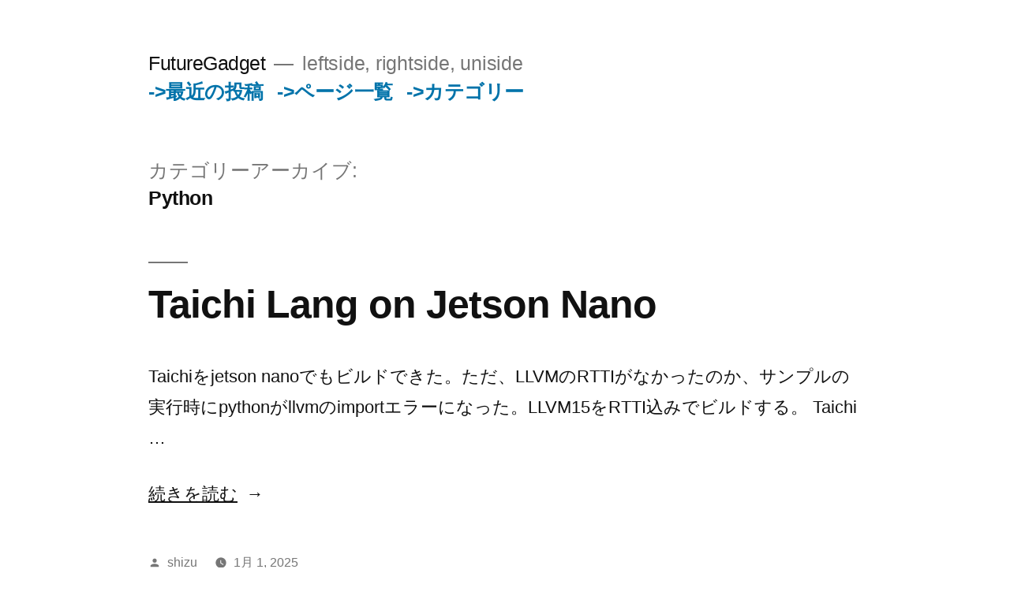

--- FILE ---
content_type: text/html; charset=UTF-8
request_url: https://www.futuregadget.com/?cat=11
body_size: 77963
content:
<!doctype html>
<html lang="ja">
<head>
	<meta charset="UTF-8" />
	<meta name="viewport" content="width=device-width, initial-scale=1.0" />
	<link rel="profile" href="https://gmpg.org/xfn/11" />
	<title>Python &#8211; FutureGadget</title>
<meta name='robots' content='max-image-preview:large' />
<link rel='dns-prefetch' href='//www.googletagmanager.com' />
<link rel="alternate" type="application/rss+xml" title="FutureGadget &raquo; フィード" href="https://www.futuregadget.com/?feed=rss2" />
<link rel="alternate" type="application/rss+xml" title="FutureGadget &raquo; コメントフィード" href="https://www.futuregadget.com/?feed=comments-rss2" />
<link rel="alternate" type="application/rss+xml" title="FutureGadget &raquo; Python カテゴリーのフィード" href="https://www.futuregadget.com/?feed=rss2&#038;cat=11" />
<style id='wp-img-auto-sizes-contain-inline-css'>
img:is([sizes=auto i],[sizes^="auto," i]){contain-intrinsic-size:3000px 1500px}
/*# sourceURL=wp-img-auto-sizes-contain-inline-css */
</style>
<style id='wp-emoji-styles-inline-css'>

	img.wp-smiley, img.emoji {
		display: inline !important;
		border: none !important;
		box-shadow: none !important;
		height: 1em !important;
		width: 1em !important;
		margin: 0 0.07em !important;
		vertical-align: -0.1em !important;
		background: none !important;
		padding: 0 !important;
	}
/*# sourceURL=wp-emoji-styles-inline-css */
</style>
<style id='wp-block-library-inline-css'>
:root{--wp-block-synced-color:#7a00df;--wp-block-synced-color--rgb:122,0,223;--wp-bound-block-color:var(--wp-block-synced-color);--wp-editor-canvas-background:#ddd;--wp-admin-theme-color:#007cba;--wp-admin-theme-color--rgb:0,124,186;--wp-admin-theme-color-darker-10:#006ba1;--wp-admin-theme-color-darker-10--rgb:0,107,160.5;--wp-admin-theme-color-darker-20:#005a87;--wp-admin-theme-color-darker-20--rgb:0,90,135;--wp-admin-border-width-focus:2px}@media (min-resolution:192dpi){:root{--wp-admin-border-width-focus:1.5px}}.wp-element-button{cursor:pointer}:root .has-very-light-gray-background-color{background-color:#eee}:root .has-very-dark-gray-background-color{background-color:#313131}:root .has-very-light-gray-color{color:#eee}:root .has-very-dark-gray-color{color:#313131}:root .has-vivid-green-cyan-to-vivid-cyan-blue-gradient-background{background:linear-gradient(135deg,#00d084,#0693e3)}:root .has-purple-crush-gradient-background{background:linear-gradient(135deg,#34e2e4,#4721fb 50%,#ab1dfe)}:root .has-hazy-dawn-gradient-background{background:linear-gradient(135deg,#faaca8,#dad0ec)}:root .has-subdued-olive-gradient-background{background:linear-gradient(135deg,#fafae1,#67a671)}:root .has-atomic-cream-gradient-background{background:linear-gradient(135deg,#fdd79a,#004a59)}:root .has-nightshade-gradient-background{background:linear-gradient(135deg,#330968,#31cdcf)}:root .has-midnight-gradient-background{background:linear-gradient(135deg,#020381,#2874fc)}:root{--wp--preset--font-size--normal:16px;--wp--preset--font-size--huge:42px}.has-regular-font-size{font-size:1em}.has-larger-font-size{font-size:2.625em}.has-normal-font-size{font-size:var(--wp--preset--font-size--normal)}.has-huge-font-size{font-size:var(--wp--preset--font-size--huge)}.has-text-align-center{text-align:center}.has-text-align-left{text-align:left}.has-text-align-right{text-align:right}.has-fit-text{white-space:nowrap!important}#end-resizable-editor-section{display:none}.aligncenter{clear:both}.items-justified-left{justify-content:flex-start}.items-justified-center{justify-content:center}.items-justified-right{justify-content:flex-end}.items-justified-space-between{justify-content:space-between}.screen-reader-text{border:0;clip-path:inset(50%);height:1px;margin:-1px;overflow:hidden;padding:0;position:absolute;width:1px;word-wrap:normal!important}.screen-reader-text:focus{background-color:#ddd;clip-path:none;color:#444;display:block;font-size:1em;height:auto;left:5px;line-height:normal;padding:15px 23px 14px;text-decoration:none;top:5px;width:auto;z-index:100000}html :where(.has-border-color){border-style:solid}html :where([style*=border-top-color]){border-top-style:solid}html :where([style*=border-right-color]){border-right-style:solid}html :where([style*=border-bottom-color]){border-bottom-style:solid}html :where([style*=border-left-color]){border-left-style:solid}html :where([style*=border-width]){border-style:solid}html :where([style*=border-top-width]){border-top-style:solid}html :where([style*=border-right-width]){border-right-style:solid}html :where([style*=border-bottom-width]){border-bottom-style:solid}html :where([style*=border-left-width]){border-left-style:solid}html :where(img[class*=wp-image-]){height:auto;max-width:100%}:where(figure){margin:0 0 1em}html :where(.is-position-sticky){--wp-admin--admin-bar--position-offset:var(--wp-admin--admin-bar--height,0px)}@media screen and (max-width:600px){html :where(.is-position-sticky){--wp-admin--admin-bar--position-offset:0px}}

/*# sourceURL=wp-block-library-inline-css */
</style><style id='wp-block-list-inline-css'>
ol,ul{box-sizing:border-box}:root :where(.wp-block-list.has-background){padding:1.25em 2.375em}
/*# sourceURL=https://www.futuregadget.com/wp-includes/blocks/list/style.min.css */
</style>
<style id='wp-block-paragraph-inline-css'>
.is-small-text{font-size:.875em}.is-regular-text{font-size:1em}.is-large-text{font-size:2.25em}.is-larger-text{font-size:3em}.has-drop-cap:not(:focus):first-letter{float:left;font-size:8.4em;font-style:normal;font-weight:100;line-height:.68;margin:.05em .1em 0 0;text-transform:uppercase}body.rtl .has-drop-cap:not(:focus):first-letter{float:none;margin-left:.1em}p.has-drop-cap.has-background{overflow:hidden}:root :where(p.has-background){padding:1.25em 2.375em}:where(p.has-text-color:not(.has-link-color)) a{color:inherit}p.has-text-align-left[style*="writing-mode:vertical-lr"],p.has-text-align-right[style*="writing-mode:vertical-rl"]{rotate:180deg}
/*# sourceURL=https://www.futuregadget.com/wp-includes/blocks/paragraph/style.min.css */
</style>
<style id='global-styles-inline-css'>
:root{--wp--preset--aspect-ratio--square: 1;--wp--preset--aspect-ratio--4-3: 4/3;--wp--preset--aspect-ratio--3-4: 3/4;--wp--preset--aspect-ratio--3-2: 3/2;--wp--preset--aspect-ratio--2-3: 2/3;--wp--preset--aspect-ratio--16-9: 16/9;--wp--preset--aspect-ratio--9-16: 9/16;--wp--preset--color--black: #000000;--wp--preset--color--cyan-bluish-gray: #abb8c3;--wp--preset--color--white: #FFF;--wp--preset--color--pale-pink: #f78da7;--wp--preset--color--vivid-red: #cf2e2e;--wp--preset--color--luminous-vivid-orange: #ff6900;--wp--preset--color--luminous-vivid-amber: #fcb900;--wp--preset--color--light-green-cyan: #7bdcb5;--wp--preset--color--vivid-green-cyan: #00d084;--wp--preset--color--pale-cyan-blue: #8ed1fc;--wp--preset--color--vivid-cyan-blue: #0693e3;--wp--preset--color--vivid-purple: #9b51e0;--wp--preset--color--primary: #0073a8;--wp--preset--color--secondary: #005075;--wp--preset--color--dark-gray: #111;--wp--preset--color--light-gray: #767676;--wp--preset--gradient--vivid-cyan-blue-to-vivid-purple: linear-gradient(135deg,rgb(6,147,227) 0%,rgb(155,81,224) 100%);--wp--preset--gradient--light-green-cyan-to-vivid-green-cyan: linear-gradient(135deg,rgb(122,220,180) 0%,rgb(0,208,130) 100%);--wp--preset--gradient--luminous-vivid-amber-to-luminous-vivid-orange: linear-gradient(135deg,rgb(252,185,0) 0%,rgb(255,105,0) 100%);--wp--preset--gradient--luminous-vivid-orange-to-vivid-red: linear-gradient(135deg,rgb(255,105,0) 0%,rgb(207,46,46) 100%);--wp--preset--gradient--very-light-gray-to-cyan-bluish-gray: linear-gradient(135deg,rgb(238,238,238) 0%,rgb(169,184,195) 100%);--wp--preset--gradient--cool-to-warm-spectrum: linear-gradient(135deg,rgb(74,234,220) 0%,rgb(151,120,209) 20%,rgb(207,42,186) 40%,rgb(238,44,130) 60%,rgb(251,105,98) 80%,rgb(254,248,76) 100%);--wp--preset--gradient--blush-light-purple: linear-gradient(135deg,rgb(255,206,236) 0%,rgb(152,150,240) 100%);--wp--preset--gradient--blush-bordeaux: linear-gradient(135deg,rgb(254,205,165) 0%,rgb(254,45,45) 50%,rgb(107,0,62) 100%);--wp--preset--gradient--luminous-dusk: linear-gradient(135deg,rgb(255,203,112) 0%,rgb(199,81,192) 50%,rgb(65,88,208) 100%);--wp--preset--gradient--pale-ocean: linear-gradient(135deg,rgb(255,245,203) 0%,rgb(182,227,212) 50%,rgb(51,167,181) 100%);--wp--preset--gradient--electric-grass: linear-gradient(135deg,rgb(202,248,128) 0%,rgb(113,206,126) 100%);--wp--preset--gradient--midnight: linear-gradient(135deg,rgb(2,3,129) 0%,rgb(40,116,252) 100%);--wp--preset--font-size--small: 19.5px;--wp--preset--font-size--medium: 20px;--wp--preset--font-size--large: 36.5px;--wp--preset--font-size--x-large: 42px;--wp--preset--font-size--normal: 22px;--wp--preset--font-size--huge: 49.5px;--wp--preset--spacing--20: 0.44rem;--wp--preset--spacing--30: 0.67rem;--wp--preset--spacing--40: 1rem;--wp--preset--spacing--50: 1.5rem;--wp--preset--spacing--60: 2.25rem;--wp--preset--spacing--70: 3.38rem;--wp--preset--spacing--80: 5.06rem;--wp--preset--shadow--natural: 6px 6px 9px rgba(0, 0, 0, 0.2);--wp--preset--shadow--deep: 12px 12px 50px rgba(0, 0, 0, 0.4);--wp--preset--shadow--sharp: 6px 6px 0px rgba(0, 0, 0, 0.2);--wp--preset--shadow--outlined: 6px 6px 0px -3px rgb(255, 255, 255), 6px 6px rgb(0, 0, 0);--wp--preset--shadow--crisp: 6px 6px 0px rgb(0, 0, 0);}:where(.is-layout-flex){gap: 0.5em;}:where(.is-layout-grid){gap: 0.5em;}body .is-layout-flex{display: flex;}.is-layout-flex{flex-wrap: wrap;align-items: center;}.is-layout-flex > :is(*, div){margin: 0;}body .is-layout-grid{display: grid;}.is-layout-grid > :is(*, div){margin: 0;}:where(.wp-block-columns.is-layout-flex){gap: 2em;}:where(.wp-block-columns.is-layout-grid){gap: 2em;}:where(.wp-block-post-template.is-layout-flex){gap: 1.25em;}:where(.wp-block-post-template.is-layout-grid){gap: 1.25em;}.has-black-color{color: var(--wp--preset--color--black) !important;}.has-cyan-bluish-gray-color{color: var(--wp--preset--color--cyan-bluish-gray) !important;}.has-white-color{color: var(--wp--preset--color--white) !important;}.has-pale-pink-color{color: var(--wp--preset--color--pale-pink) !important;}.has-vivid-red-color{color: var(--wp--preset--color--vivid-red) !important;}.has-luminous-vivid-orange-color{color: var(--wp--preset--color--luminous-vivid-orange) !important;}.has-luminous-vivid-amber-color{color: var(--wp--preset--color--luminous-vivid-amber) !important;}.has-light-green-cyan-color{color: var(--wp--preset--color--light-green-cyan) !important;}.has-vivid-green-cyan-color{color: var(--wp--preset--color--vivid-green-cyan) !important;}.has-pale-cyan-blue-color{color: var(--wp--preset--color--pale-cyan-blue) !important;}.has-vivid-cyan-blue-color{color: var(--wp--preset--color--vivid-cyan-blue) !important;}.has-vivid-purple-color{color: var(--wp--preset--color--vivid-purple) !important;}.has-black-background-color{background-color: var(--wp--preset--color--black) !important;}.has-cyan-bluish-gray-background-color{background-color: var(--wp--preset--color--cyan-bluish-gray) !important;}.has-white-background-color{background-color: var(--wp--preset--color--white) !important;}.has-pale-pink-background-color{background-color: var(--wp--preset--color--pale-pink) !important;}.has-vivid-red-background-color{background-color: var(--wp--preset--color--vivid-red) !important;}.has-luminous-vivid-orange-background-color{background-color: var(--wp--preset--color--luminous-vivid-orange) !important;}.has-luminous-vivid-amber-background-color{background-color: var(--wp--preset--color--luminous-vivid-amber) !important;}.has-light-green-cyan-background-color{background-color: var(--wp--preset--color--light-green-cyan) !important;}.has-vivid-green-cyan-background-color{background-color: var(--wp--preset--color--vivid-green-cyan) !important;}.has-pale-cyan-blue-background-color{background-color: var(--wp--preset--color--pale-cyan-blue) !important;}.has-vivid-cyan-blue-background-color{background-color: var(--wp--preset--color--vivid-cyan-blue) !important;}.has-vivid-purple-background-color{background-color: var(--wp--preset--color--vivid-purple) !important;}.has-black-border-color{border-color: var(--wp--preset--color--black) !important;}.has-cyan-bluish-gray-border-color{border-color: var(--wp--preset--color--cyan-bluish-gray) !important;}.has-white-border-color{border-color: var(--wp--preset--color--white) !important;}.has-pale-pink-border-color{border-color: var(--wp--preset--color--pale-pink) !important;}.has-vivid-red-border-color{border-color: var(--wp--preset--color--vivid-red) !important;}.has-luminous-vivid-orange-border-color{border-color: var(--wp--preset--color--luminous-vivid-orange) !important;}.has-luminous-vivid-amber-border-color{border-color: var(--wp--preset--color--luminous-vivid-amber) !important;}.has-light-green-cyan-border-color{border-color: var(--wp--preset--color--light-green-cyan) !important;}.has-vivid-green-cyan-border-color{border-color: var(--wp--preset--color--vivid-green-cyan) !important;}.has-pale-cyan-blue-border-color{border-color: var(--wp--preset--color--pale-cyan-blue) !important;}.has-vivid-cyan-blue-border-color{border-color: var(--wp--preset--color--vivid-cyan-blue) !important;}.has-vivid-purple-border-color{border-color: var(--wp--preset--color--vivid-purple) !important;}.has-vivid-cyan-blue-to-vivid-purple-gradient-background{background: var(--wp--preset--gradient--vivid-cyan-blue-to-vivid-purple) !important;}.has-light-green-cyan-to-vivid-green-cyan-gradient-background{background: var(--wp--preset--gradient--light-green-cyan-to-vivid-green-cyan) !important;}.has-luminous-vivid-amber-to-luminous-vivid-orange-gradient-background{background: var(--wp--preset--gradient--luminous-vivid-amber-to-luminous-vivid-orange) !important;}.has-luminous-vivid-orange-to-vivid-red-gradient-background{background: var(--wp--preset--gradient--luminous-vivid-orange-to-vivid-red) !important;}.has-very-light-gray-to-cyan-bluish-gray-gradient-background{background: var(--wp--preset--gradient--very-light-gray-to-cyan-bluish-gray) !important;}.has-cool-to-warm-spectrum-gradient-background{background: var(--wp--preset--gradient--cool-to-warm-spectrum) !important;}.has-blush-light-purple-gradient-background{background: var(--wp--preset--gradient--blush-light-purple) !important;}.has-blush-bordeaux-gradient-background{background: var(--wp--preset--gradient--blush-bordeaux) !important;}.has-luminous-dusk-gradient-background{background: var(--wp--preset--gradient--luminous-dusk) !important;}.has-pale-ocean-gradient-background{background: var(--wp--preset--gradient--pale-ocean) !important;}.has-electric-grass-gradient-background{background: var(--wp--preset--gradient--electric-grass) !important;}.has-midnight-gradient-background{background: var(--wp--preset--gradient--midnight) !important;}.has-small-font-size{font-size: var(--wp--preset--font-size--small) !important;}.has-medium-font-size{font-size: var(--wp--preset--font-size--medium) !important;}.has-large-font-size{font-size: var(--wp--preset--font-size--large) !important;}.has-x-large-font-size{font-size: var(--wp--preset--font-size--x-large) !important;}
/*# sourceURL=global-styles-inline-css */
</style>

<style id='classic-theme-styles-inline-css'>
/*! This file is auto-generated */
.wp-block-button__link{color:#fff;background-color:#32373c;border-radius:9999px;box-shadow:none;text-decoration:none;padding:calc(.667em + 2px) calc(1.333em + 2px);font-size:1.125em}.wp-block-file__button{background:#32373c;color:#fff;text-decoration:none}
/*# sourceURL=/wp-includes/css/classic-themes.min.css */
</style>
<link rel='stylesheet' id='pgc-simply-gallery-plugin-lightbox-style-css' href='https://www.futuregadget.com/wp-content/plugins/simply-gallery-block/plugins/pgc_sgb_lightbox.min.style.css?ver=3.3.2' media='all' />
<link rel='stylesheet' id='contact-form-7-css' href='https://www.futuregadget.com/wp-content/plugins/contact-form-7/includes/css/styles.css?ver=6.1.4' media='all' />
<link rel='stylesheet' id='twentynineteen-style-css' href='https://www.futuregadget.com/wp-content/themes/twentynineteen/style.css?ver=3.1' media='all' />
<link rel='stylesheet' id='twentynineteen-print-style-css' href='https://www.futuregadget.com/wp-content/themes/twentynineteen/print.css?ver=3.1' media='print' />
<link rel='stylesheet' id='__EPYT__style-css' href='https://www.futuregadget.com/wp-content/plugins/youtube-embed-plus/styles/ytprefs.min.css?ver=14.2.4' media='all' />
<style id='__EPYT__style-inline-css'>

                .epyt-gallery-thumb {
                        width: 33.333%;
                }
                
/*# sourceURL=__EPYT__style-inline-css */
</style>
<script src="https://www.futuregadget.com/wp-content/themes/twentynineteen/js/priority-menu.js?ver=20200129" id="twentynineteen-priority-menu-js" defer data-wp-strategy="defer"></script>

<!-- Site Kit によって追加された Google タグ（gtag.js）スニペット -->
<!-- Google アナリティクス スニペット (Site Kit が追加) -->
<script src="https://www.googletagmanager.com/gtag/js?id=GT-WKTM3WHN" id="google_gtagjs-js" async></script>
<script id="google_gtagjs-js-after">
window.dataLayer = window.dataLayer || [];function gtag(){dataLayer.push(arguments);}
gtag("set","linker",{"domains":["www.futuregadget.com"]});
gtag("js", new Date());
gtag("set", "developer_id.dZTNiMT", true);
gtag("config", "GT-WKTM3WHN");
//# sourceURL=google_gtagjs-js-after
</script>
<script src="https://www.futuregadget.com/wp-content/plugins/wp-jquery-update-test/assets/jquery-4.0.0-rc.1.js?ver=4.0.0-rc.1" id="jquery-core-js"></script>
<script src="https://www.futuregadget.com/wp-content/plugins/wp-jquery-update-test/assets/jquery-migrate-4.0.0-beta.1.js?ver=4.0.0-beta.1" id="jquery-migrate-js"></script>
<script id="__ytprefs__-js-extra">
var _EPYT_ = {"ajaxurl":"https://www.futuregadget.com/wp-admin/admin-ajax.php","security":"1173794970","gallery_scrolloffset":"20","eppathtoscripts":"https://www.futuregadget.com/wp-content/plugins/youtube-embed-plus/scripts/","eppath":"https://www.futuregadget.com/wp-content/plugins/youtube-embed-plus/","epresponsiveselector":"[\"iframe.__youtube_prefs_widget__\"]","epdovol":"1","version":"14.2.4","evselector":"iframe.__youtube_prefs__[src], iframe[src*=\"youtube.com/embed/\"], iframe[src*=\"youtube-nocookie.com/embed/\"]","ajax_compat":"","maxres_facade":"eager","ytapi_load":"light","pause_others":"","stopMobileBuffer":"1","facade_mode":"","not_live_on_channel":""};
//# sourceURL=__ytprefs__-js-extra
</script>
<script src="https://www.futuregadget.com/wp-content/plugins/youtube-embed-plus/scripts/ytprefs.min.js?ver=14.2.4" id="__ytprefs__-js"></script>
<link rel="https://api.w.org/" href="https://www.futuregadget.com/index.php?rest_route=/" /><link rel="alternate" title="JSON" type="application/json" href="https://www.futuregadget.com/index.php?rest_route=/wp/v2/categories/11" /><link rel="EditURI" type="application/rsd+xml" title="RSD" href="https://www.futuregadget.com/xmlrpc.php?rsd" />
<meta name="generator" content="WordPress 6.9" />
<noscript><style>.simply-gallery-amp{ display: block !important; }</style></noscript><noscript><style>.sgb-preloader{ display: none !important; }</style></noscript><meta name="generator" content="Site Kit by Google 1.170.0" />		<style id="wp-custom-css">
			@charset 'utf-8';
/*
 * Miguフォント
      Copyright (C) 2002-2020 M+ FONTS PROJECT, itouhiro
      Copyright(c) Information-technology Promotion Agency, Japan (IPA), 2003-2011.
*/
@font-face {
  font-family: 'Migu 2M';
  src: url('/file/webfonts/migu-2m-regular.woff2') format('woff2'),
    url('/file/webfonts/migu-2m-regular.woff') format('woff'),
    url('/file/webfonts/migu-2m-regular.eot') format('eot');
}

/*
JPA Font - The IPA Font Derived Program
https://jpafonts.osdn.jp

Licensed under the IPA Font License Agreement v1.0
https://ipafont.ipa.go.jp/ipa_font_license_v1.html
*/
@font-face {
  font-family: 'JPAGothic';
  src: url('/file/webfonts/jpag.woff2') format('woff2'),
    url('/file/webfonts/jpag.woff') format('woff'),
    url('/file/webfonts/jpag.eot') format('eot');
}
@font-face {
  font-family: 'JPAPGothic';
  src: url('/file/webfonts/jpagp.woff2') format('woff2'),
    url('/file/webfonts/jpagp.woff') format('woff'),
    url('/file/webfonts/jpagp.eot') format('eot');
}
section#categories-4 {
	width: 100% !important;
}

section#categories-4 li {
	float: left;
	margin-right: 0.5em;
}

/* 2021年7月6日に追加 */
.entry .entry-content > *, .entry .entry-summary > * {
	max-width: none;
}
/*
.entry {
	font-family: 'Migu 2M' !important;
}
.entry .entry-title {
	font-family: 'Migu 2M' !important;
	font-weight: normal;
}
.entry .entry-content .wp-block-code  code {
	font-family: 'Migu 2M' !important;
}
.entry .entry-content .wp-block-table  table {
	font-family: 'Migu 2M' !important;
}
.widget_recent_entries h2 {
	font-family: 'Migu 2M' !important;
}
.widget_recent_entries li {
	font-family: 'Migu 2M' !important;
}
.widget_pages h2 {
	font-family: 'Migu 2M' !important;
}
.widget_pages li {
	font-family: 'Migu 2M' !important;
}
*/
code {
	font-family: 'Migu 2M' !important;
}

article .post-thumbnail {
	display: none;
}		</style>
		</head>

<body class="archive category category-python category-11 wp-embed-responsive wp-theme-twentynineteen hfeed image-filters-enabled">
<div id="page" class="site">
	<a class="skip-link screen-reader-text" href="#content">
		コンテンツへスキップ	</a>

		<header id="masthead" class="site-header">

			<div class="site-branding-container">
				<div class="site-branding">

									<p class="site-title"><a href="https://www.futuregadget.com/" rel="home" >FutureGadget</a></p>
			
				<p class="site-description">
				leftside, rightside, uniside			</p>
				<nav id="site-navigation" class="main-navigation" aria-label="トップメニュー">
			<div class="menu-%e3%83%a1%e3%83%8b%e3%83%a5%e3%83%bc-container"><ul id="menu-%e3%83%a1%e3%83%8b%e3%83%a5%e3%83%bc" class="main-menu"><li id="menu-item-855" class="menu-item menu-item-type-custom menu-item-object-custom menu-item-855"><a href="#recent-posts-4">->最近の投稿</a></li>
<li id="menu-item-859" class="menu-item menu-item-type-custom menu-item-object-custom menu-item-859"><a href="#pages-4">->ページ一覧</a></li>
<li id="menu-item-860" class="menu-item menu-item-type-custom menu-item-object-custom menu-item-860"><a href="#categories-4">->カテゴリー</a></li>
</ul></div>
			<div class="main-menu-more">
				<ul class="main-menu">
					<li class="menu-item menu-item-has-children">
						<button class="submenu-expand main-menu-more-toggle is-empty" tabindex="-1"
							aria-label="続き" aria-haspopup="true" aria-expanded="false"><svg class="svg-icon" width="24" height="24" aria-hidden="true" role="img" focusable="false" xmlns="http://www.w3.org/2000/svg"><g fill="none" fill-rule="evenodd"><path d="M0 0h24v24H0z"/><path fill="currentColor" fill-rule="nonzero" d="M12 2c5.52 0 10 4.48 10 10s-4.48 10-10 10S2 17.52 2 12 6.48 2 12 2zM6 14a2 2 0 1 0 0-4 2 2 0 0 0 0 4zm6 0a2 2 0 1 0 0-4 2 2 0 0 0 0 4zm6 0a2 2 0 1 0 0-4 2 2 0 0 0 0 4z"/></g></svg>
						</button>
						<ul class="sub-menu hidden-links">
							<li class="mobile-parent-nav-menu-item">
								<button class="menu-item-link-return"><svg class="svg-icon" width="24" height="24" aria-hidden="true" role="img" focusable="false" viewBox="0 0 24 24" version="1.1" xmlns="http://www.w3.org/2000/svg" xmlns:xlink="http://www.w3.org/1999/xlink"><path d="M15.41 7.41L14 6l-6 6 6 6 1.41-1.41L10.83 12z"></path><path d="M0 0h24v24H0z" fill="none"></path></svg>戻る
								</button>
							</li>
						</ul>
					</li>
				</ul>
			</div>		</nav><!-- #site-navigation -->
		</div><!-- .site-branding -->
			</div><!-- .site-branding-container -->

					</header><!-- #masthead -->

	<div id="content" class="site-content">

	<div id="primary" class="content-area">
		<main id="main" class="site-main">

		
			<header class="page-header">
				<h1 class="page-title">カテゴリーアーカイブ: <span class="page-description">Python</span></h1>			</header><!-- .page-header -->

			
<article id="post-2147" class="post-2147 post type-post status-publish format-standard hentry category-3dcg category-python category-sph_mls-mpm category-122 category-sph entry">
	<header class="entry-header">
		<h2 class="entry-title"><a href="https://www.futuregadget.com/?p=2147" rel="bookmark">Taichi Lang on Jetson Nano</a></h2>	</header><!-- .entry-header -->

	
	<div class="entry-content">
		<p>Taichiをjetson nanoでもビルドできた。ただ、LLVMのRTTIがなかったのか、サンプルの実行時にpythonがllvmのimportエラーになった。LLVM15をRTTI込みでビルドする。 Taichi  &hellip; </p>
<p class="link-more"><a href="https://www.futuregadget.com/?p=2147" class="more-link"><span class="screen-reader-text">&#8220;Taichi Lang on Jetson Nano&#8221; の</span>続きを読む</a></p>
	</div><!-- .entry-content -->

	<footer class="entry-footer">
		<span class="byline"><svg class="svg-icon" width="16" height="16" aria-hidden="true" role="img" focusable="false" viewBox="0 0 24 24" version="1.1" xmlns="http://www.w3.org/2000/svg" xmlns:xlink="http://www.w3.org/1999/xlink"><path d="M12 12c2.21 0 4-1.79 4-4s-1.79-4-4-4-4 1.79-4 4 1.79 4 4 4zm0 2c-2.67 0-8 1.34-8 4v2h16v-2c0-2.66-5.33-4-8-4z"></path><path d="M0 0h24v24H0z" fill="none"></path></svg><span class="screen-reader-text">投稿者:</span><span class="author vcard"><a class="url fn n" href="https://www.futuregadget.com/?author=2">shizu</a></span></span><span class="posted-on"><svg class="svg-icon" width="16" height="16" aria-hidden="true" role="img" focusable="false" xmlns="http://www.w3.org/2000/svg" viewBox="0 0 24 24"><defs><path id="a" d="M0 0h24v24H0V0z"></path></defs><clipPath id="b"><use xlink:href="#a" overflow="visible"></use></clipPath><path clip-path="url(#b)" d="M12 2C6.5 2 2 6.5 2 12s4.5 10 10 10 10-4.5 10-10S17.5 2 12 2zm4.2 14.2L11 13V7h1.5v5.2l4.5 2.7-.8 1.3z"></path></svg><a href="https://www.futuregadget.com/?p=2147" rel="bookmark"><time class="entry-date published" datetime="2025-01-01T02:27:51+09:00">1月 1, 2025</time><time class="updated" datetime="2026-01-11T12:37:05+09:00">1月 11, 2026</time></a></span><span class="cat-links"><svg class="svg-icon" width="16" height="16" aria-hidden="true" role="img" focusable="false" xmlns="http://www.w3.org/2000/svg" viewBox="0 0 24 24"><path d="M10 4H4c-1.1 0-1.99.9-1.99 2L2 18c0 1.1.9 2 2 2h16c1.1 0 2-.9 2-2V8c0-1.1-.9-2-2-2h-8l-2-2z"></path><path d="M0 0h24v24H0z" fill="none"></path></svg><span class="screen-reader-text">カテゴリー:</span><a href="https://www.futuregadget.com/?cat=5" rel="category">3DCG</a>、<a href="https://www.futuregadget.com/?cat=11" rel="category">Python</a>、<a href="https://www.futuregadget.com/?cat=138" rel="category">SPH・MLS-MPM</a>、<a href="https://www.futuregadget.com/?cat=122" rel="category">シミュレーション</a>、<a href="https://www.futuregadget.com/?cat=123" rel="category">流体</a></span><span class="comments-link"><svg class="svg-icon" width="16" height="16" aria-hidden="true" role="img" focusable="false" viewBox="0 0 24 24" version="1.1" xmlns="http://www.w3.org/2000/svg" xmlns:xlink="http://www.w3.org/1999/xlink"><path d="M21.99 4c0-1.1-.89-2-1.99-2H4c-1.1 0-2 .9-2 2v12c0 1.1.9 2 2 2h14l4 4-.01-18z"></path><path d="M0 0h24v24H0z" fill="none"></path></svg><a href="https://www.futuregadget.com/?p=2147#respond">コメントをどうぞ<span class="screen-reader-text"> (Taichi Lang on Jetson Nano)</span></a></span>	</footer><!-- .entry-footer -->
</article><!-- #post-2147 -->

<article id="post-1693" class="post-1693 post type-post status-publish format-standard hentry category-python entry">
	<header class="entry-header">
		<h2 class="entry-title"><a href="https://www.futuregadget.com/?p=1693" rel="bookmark">pythonの処理がSSL証明書エラーでつながらないときは</a></h2>	</header><!-- .entry-header -->

	
	<div class="entry-content">
		<p>ネットワークがつながってるかを確認すること、以下のコマンドを試してみるといいです。</p>
	</div><!-- .entry-content -->

	<footer class="entry-footer">
		<span class="byline"><svg class="svg-icon" width="16" height="16" aria-hidden="true" role="img" focusable="false" viewBox="0 0 24 24" version="1.1" xmlns="http://www.w3.org/2000/svg" xmlns:xlink="http://www.w3.org/1999/xlink"><path d="M12 12c2.21 0 4-1.79 4-4s-1.79-4-4-4-4 1.79-4 4 1.79 4 4 4zm0 2c-2.67 0-8 1.34-8 4v2h16v-2c0-2.66-5.33-4-8-4z"></path><path d="M0 0h24v24H0z" fill="none"></path></svg><span class="screen-reader-text">投稿者:</span><span class="author vcard"><a class="url fn n" href="https://www.futuregadget.com/?author=2">shizu</a></span></span><span class="posted-on"><svg class="svg-icon" width="16" height="16" aria-hidden="true" role="img" focusable="false" xmlns="http://www.w3.org/2000/svg" viewBox="0 0 24 24"><defs><path id="a" d="M0 0h24v24H0V0z"></path></defs><clipPath id="b"><use xlink:href="#a" overflow="visible"></use></clipPath><path clip-path="url(#b)" d="M12 2C6.5 2 2 6.5 2 12s4.5 10 10 10 10-4.5 10-10S17.5 2 12 2zm4.2 14.2L11 13V7h1.5v5.2l4.5 2.7-.8 1.3z"></path></svg><a href="https://www.futuregadget.com/?p=1693" rel="bookmark"><time class="entry-date published" datetime="2021-12-16T15:07:21+09:00">12月 16, 2021</time><time class="updated" datetime="2021-12-16T15:07:23+09:00">12月 16, 2021</time></a></span><span class="cat-links"><svg class="svg-icon" width="16" height="16" aria-hidden="true" role="img" focusable="false" xmlns="http://www.w3.org/2000/svg" viewBox="0 0 24 24"><path d="M10 4H4c-1.1 0-1.99.9-1.99 2L2 18c0 1.1.9 2 2 2h16c1.1 0 2-.9 2-2V8c0-1.1-.9-2-2-2h-8l-2-2z"></path><path d="M0 0h24v24H0z" fill="none"></path></svg><span class="screen-reader-text">カテゴリー:</span><a href="https://www.futuregadget.com/?cat=11" rel="category">Python</a></span><span class="comments-link"><svg class="svg-icon" width="16" height="16" aria-hidden="true" role="img" focusable="false" viewBox="0 0 24 24" version="1.1" xmlns="http://www.w3.org/2000/svg" xmlns:xlink="http://www.w3.org/1999/xlink"><path d="M21.99 4c0-1.1-.89-2-1.99-2H4c-1.1 0-2 .9-2 2v12c0 1.1.9 2 2 2h14l4 4-.01-18z"></path><path d="M0 0h24v24H0z" fill="none"></path></svg><a href="https://www.futuregadget.com/?p=1693#respond">コメントをどうぞ<span class="screen-reader-text"> (pythonの処理がSSL証明書エラーでつながらないときは)</span></a></span>	</footer><!-- .entry-footer -->
</article><!-- #post-1693 -->

<article id="post-1460" class="post-1460 post type-post status-publish format-standard hentry category-blender category-python category-8 entry">
	<header class="entry-header">
		<h2 class="entry-title"><a href="https://www.futuregadget.com/?p=1460" rel="bookmark">blender script tips</a></h2>	</header><!-- .entry-header -->

	
	<div class="entry-content">
			</div><!-- .entry-content -->

	<footer class="entry-footer">
		<span class="byline"><svg class="svg-icon" width="16" height="16" aria-hidden="true" role="img" focusable="false" viewBox="0 0 24 24" version="1.1" xmlns="http://www.w3.org/2000/svg" xmlns:xlink="http://www.w3.org/1999/xlink"><path d="M12 12c2.21 0 4-1.79 4-4s-1.79-4-4-4-4 1.79-4 4 1.79 4 4 4zm0 2c-2.67 0-8 1.34-8 4v2h16v-2c0-2.66-5.33-4-8-4z"></path><path d="M0 0h24v24H0z" fill="none"></path></svg><span class="screen-reader-text">投稿者:</span><span class="author vcard"><a class="url fn n" href="https://www.futuregadget.com/?author=2">shizu</a></span></span><span class="posted-on"><svg class="svg-icon" width="16" height="16" aria-hidden="true" role="img" focusable="false" xmlns="http://www.w3.org/2000/svg" viewBox="0 0 24 24"><defs><path id="a" d="M0 0h24v24H0V0z"></path></defs><clipPath id="b"><use xlink:href="#a" overflow="visible"></use></clipPath><path clip-path="url(#b)" d="M12 2C6.5 2 2 6.5 2 12s4.5 10 10 10 10-4.5 10-10S17.5 2 12 2zm4.2 14.2L11 13V7h1.5v5.2l4.5 2.7-.8 1.3z"></path></svg><a href="https://www.futuregadget.com/?p=1460" rel="bookmark"><time class="entry-date published" datetime="2021-08-15T16:05:22+09:00">8月 15, 2021</time><time class="updated" datetime="2021-08-15T16:32:19+09:00">8月 15, 2021</time></a></span><span class="cat-links"><svg class="svg-icon" width="16" height="16" aria-hidden="true" role="img" focusable="false" xmlns="http://www.w3.org/2000/svg" viewBox="0 0 24 24"><path d="M10 4H4c-1.1 0-1.99.9-1.99 2L2 18c0 1.1.9 2 2 2h16c1.1 0 2-.9 2-2V8c0-1.1-.9-2-2-2h-8l-2-2z"></path><path d="M0 0h24v24H0z" fill="none"></path></svg><span class="screen-reader-text">カテゴリー:</span><a href="https://www.futuregadget.com/?cat=6" rel="category">Blender</a>、<a href="https://www.futuregadget.com/?cat=11" rel="category">Python</a>、<a href="https://www.futuregadget.com/?cat=8" rel="category">プログラミング</a></span><span class="comments-link"><svg class="svg-icon" width="16" height="16" aria-hidden="true" role="img" focusable="false" viewBox="0 0 24 24" version="1.1" xmlns="http://www.w3.org/2000/svg" xmlns:xlink="http://www.w3.org/1999/xlink"><path d="M21.99 4c0-1.1-.89-2-1.99-2H4c-1.1 0-2 .9-2 2v12c0 1.1.9 2 2 2h14l4 4-.01-18z"></path><path d="M0 0h24v24H0z" fill="none"></path></svg><a href="https://www.futuregadget.com/?p=1460#respond">コメントをどうぞ<span class="screen-reader-text"> (blender script tips)</span></a></span>	</footer><!-- .entry-footer -->
</article><!-- #post-1460 -->

<article id="post-1024" class="post-1024 post type-post status-publish format-standard hentry category-jetson-nano category-python category-unix entry">
	<header class="entry-header">
		<h2 class="entry-title"><a href="https://www.futuregadget.com/?p=1024" rel="bookmark">pythonのUnicodeDecodeError: &#8216;ascii&#8217; codec can&#8217;t decode byte 0xe3 in position NN: ordinal not in range(128)に対処</a></h2>	</header><!-- .entry-header -->

	
	<div class="entry-content">
		<p>以下のファイルを作成。 ~/.local/lib/python2.7/site-packages/usercustomize.py 参考 その後のその後 &#8211; Python スクリプト実行時に UnicodeD &hellip; </p>
<p class="link-more"><a href="https://www.futuregadget.com/?p=1024" class="more-link"><span class="screen-reader-text">&#8220;pythonのUnicodeDecodeError: &#8216;ascii&#8217; codec can&#8217;t decode byte 0xe3 in position NN: ordinal not in range(128)に対処&#8221; の</span>続きを読む</a></p>
	</div><!-- .entry-content -->

	<footer class="entry-footer">
		<span class="byline"><svg class="svg-icon" width="16" height="16" aria-hidden="true" role="img" focusable="false" viewBox="0 0 24 24" version="1.1" xmlns="http://www.w3.org/2000/svg" xmlns:xlink="http://www.w3.org/1999/xlink"><path d="M12 12c2.21 0 4-1.79 4-4s-1.79-4-4-4-4 1.79-4 4 1.79 4 4 4zm0 2c-2.67 0-8 1.34-8 4v2h16v-2c0-2.66-5.33-4-8-4z"></path><path d="M0 0h24v24H0z" fill="none"></path></svg><span class="screen-reader-text">投稿者:</span><span class="author vcard"><a class="url fn n" href="https://www.futuregadget.com/?author=2">shizu</a></span></span><span class="posted-on"><svg class="svg-icon" width="16" height="16" aria-hidden="true" role="img" focusable="false" xmlns="http://www.w3.org/2000/svg" viewBox="0 0 24 24"><defs><path id="a" d="M0 0h24v24H0V0z"></path></defs><clipPath id="b"><use xlink:href="#a" overflow="visible"></use></clipPath><path clip-path="url(#b)" d="M12 2C6.5 2 2 6.5 2 12s4.5 10 10 10 10-4.5 10-10S17.5 2 12 2zm4.2 14.2L11 13V7h1.5v5.2l4.5 2.7-.8 1.3z"></path></svg><a href="https://www.futuregadget.com/?p=1024" rel="bookmark"><time class="entry-date published" datetime="2020-11-19T20:16:10+09:00">11月 19, 2020</time><time class="updated" datetime="2020-11-19T20:38:22+09:00">11月 19, 2020</time></a></span><span class="cat-links"><svg class="svg-icon" width="16" height="16" aria-hidden="true" role="img" focusable="false" xmlns="http://www.w3.org/2000/svg" viewBox="0 0 24 24"><path d="M10 4H4c-1.1 0-1.99.9-1.99 2L2 18c0 1.1.9 2 2 2h16c1.1 0 2-.9 2-2V8c0-1.1-.9-2-2-2h-8l-2-2z"></path><path d="M0 0h24v24H0z" fill="none"></path></svg><span class="screen-reader-text">カテゴリー:</span><a href="https://www.futuregadget.com/?cat=65" rel="category">jetson nano</a>、<a href="https://www.futuregadget.com/?cat=11" rel="category">Python</a>、<a href="https://www.futuregadget.com/?cat=27" rel="category">Unix</a></span><span class="comments-link"><svg class="svg-icon" width="16" height="16" aria-hidden="true" role="img" focusable="false" viewBox="0 0 24 24" version="1.1" xmlns="http://www.w3.org/2000/svg" xmlns:xlink="http://www.w3.org/1999/xlink"><path d="M21.99 4c0-1.1-.89-2-1.99-2H4c-1.1 0-2 .9-2 2v12c0 1.1.9 2 2 2h14l4 4-.01-18z"></path><path d="M0 0h24v24H0z" fill="none"></path></svg><a href="https://www.futuregadget.com/?p=1024#respond">コメントをどうぞ<span class="screen-reader-text"> (pythonのUnicodeDecodeError: &#8216;ascii&#8217; codec can&#8217;t decode byte 0xe3 in position NN: ordinal not in range(128)に対処)</span></a></span>	</footer><!-- .entry-footer -->
</article><!-- #post-1024 -->

<article id="post-59" class="post-59 post type-post status-publish format-standard hentry category-python category-8 entry">
	<header class="entry-header">
		<h2 class="entry-title"><a href="https://www.futuregadget.com/?p=59" rel="bookmark">Twisted</a></h2>	</header><!-- .entry-header -->

	
	<div class="entry-content">
		<p>恥ずかしながら、今更知りました。 Pythonのイベント駆動型のネットワークライブラリ「Twisted」 非同期ネットワークプログラミングが超便利。 asyncoreはドキュメントが少なすぎてよくわからなかったのですが、 &hellip; </p>
<p class="link-more"><a href="https://www.futuregadget.com/?p=59" class="more-link"><span class="screen-reader-text">&#8220;Twisted&#8221; の</span>続きを読む</a></p>
	</div><!-- .entry-content -->

	<footer class="entry-footer">
		<span class="byline"><svg class="svg-icon" width="16" height="16" aria-hidden="true" role="img" focusable="false" viewBox="0 0 24 24" version="1.1" xmlns="http://www.w3.org/2000/svg" xmlns:xlink="http://www.w3.org/1999/xlink"><path d="M12 12c2.21 0 4-1.79 4-4s-1.79-4-4-4-4 1.79-4 4 1.79 4 4 4zm0 2c-2.67 0-8 1.34-8 4v2h16v-2c0-2.66-5.33-4-8-4z"></path><path d="M0 0h24v24H0z" fill="none"></path></svg><span class="screen-reader-text">投稿者:</span><span class="author vcard"><a class="url fn n" href="https://www.futuregadget.com/?author=2">shizu</a></span></span><span class="posted-on"><svg class="svg-icon" width="16" height="16" aria-hidden="true" role="img" focusable="false" xmlns="http://www.w3.org/2000/svg" viewBox="0 0 24 24"><defs><path id="a" d="M0 0h24v24H0V0z"></path></defs><clipPath id="b"><use xlink:href="#a" overflow="visible"></use></clipPath><path clip-path="url(#b)" d="M12 2C6.5 2 2 6.5 2 12s4.5 10 10 10 10-4.5 10-10S17.5 2 12 2zm4.2 14.2L11 13V7h1.5v5.2l4.5 2.7-.8 1.3z"></path></svg><a href="https://www.futuregadget.com/?p=59" rel="bookmark"><time class="entry-date published updated" datetime="2008-01-28T15:32:12+09:00">1月 28, 2008</time></a></span><span class="cat-links"><svg class="svg-icon" width="16" height="16" aria-hidden="true" role="img" focusable="false" xmlns="http://www.w3.org/2000/svg" viewBox="0 0 24 24"><path d="M10 4H4c-1.1 0-1.99.9-1.99 2L2 18c0 1.1.9 2 2 2h16c1.1 0 2-.9 2-2V8c0-1.1-.9-2-2-2h-8l-2-2z"></path><path d="M0 0h24v24H0z" fill="none"></path></svg><span class="screen-reader-text">カテゴリー:</span><a href="https://www.futuregadget.com/?cat=11" rel="category">Python</a>、<a href="https://www.futuregadget.com/?cat=8" rel="category">プログラミング</a></span><span class="comments-link"><svg class="svg-icon" width="16" height="16" aria-hidden="true" role="img" focusable="false" viewBox="0 0 24 24" version="1.1" xmlns="http://www.w3.org/2000/svg" xmlns:xlink="http://www.w3.org/1999/xlink"><path d="M21.99 4c0-1.1-.89-2-1.99-2H4c-1.1 0-2 .9-2 2v12c0 1.1.9 2 2 2h14l4 4-.01-18z"></path><path d="M0 0h24v24H0z" fill="none"></path></svg><a href="https://www.futuregadget.com/?p=59#respond">コメントをどうぞ<span class="screen-reader-text"> (Twisted)</span></a></span>	</footer><!-- .entry-footer -->
</article><!-- #post-59 -->

<article id="post-49" class="post-49 post type-post status-publish format-standard hentry category-blender category-python entry">
	<header class="entry-header">
		<h2 class="entry-title"><a href="https://www.futuregadget.com/?p=49" rel="bookmark">メモ：EclipseでBlenderAPIをコード補完する</a></h2>	</header><!-- .entry-header -->

	
	<div class="entry-content">
		<p>＊必要なもの Blenderソース Eclipse PyDev *手順 １、Blenderソースを適当なディレクトリに展開（ここでは「d:\pub\src」） ２、PyDevの設定で[Interpreter &#038;#8211 &hellip; </p>
<p class="link-more"><a href="https://www.futuregadget.com/?p=49" class="more-link"><span class="screen-reader-text">&#8220;メモ：EclipseでBlenderAPIをコード補完する&#8221; の</span>続きを読む</a></p>
	</div><!-- .entry-content -->

	<footer class="entry-footer">
		<span class="byline"><svg class="svg-icon" width="16" height="16" aria-hidden="true" role="img" focusable="false" viewBox="0 0 24 24" version="1.1" xmlns="http://www.w3.org/2000/svg" xmlns:xlink="http://www.w3.org/1999/xlink"><path d="M12 12c2.21 0 4-1.79 4-4s-1.79-4-4-4-4 1.79-4 4 1.79 4 4 4zm0 2c-2.67 0-8 1.34-8 4v2h16v-2c0-2.66-5.33-4-8-4z"></path><path d="M0 0h24v24H0z" fill="none"></path></svg><span class="screen-reader-text">投稿者:</span><span class="author vcard"><a class="url fn n" href="https://www.futuregadget.com/?author=2">shizu</a></span></span><span class="posted-on"><svg class="svg-icon" width="16" height="16" aria-hidden="true" role="img" focusable="false" xmlns="http://www.w3.org/2000/svg" viewBox="0 0 24 24"><defs><path id="a" d="M0 0h24v24H0V0z"></path></defs><clipPath id="b"><use xlink:href="#a" overflow="visible"></use></clipPath><path clip-path="url(#b)" d="M12 2C6.5 2 2 6.5 2 12s4.5 10 10 10 10-4.5 10-10S17.5 2 12 2zm4.2 14.2L11 13V7h1.5v5.2l4.5 2.7-.8 1.3z"></path></svg><a href="https://www.futuregadget.com/?p=49" rel="bookmark"><time class="entry-date published updated" datetime="2008-01-17T01:27:36+09:00">1月 17, 2008</time></a></span><span class="cat-links"><svg class="svg-icon" width="16" height="16" aria-hidden="true" role="img" focusable="false" xmlns="http://www.w3.org/2000/svg" viewBox="0 0 24 24"><path d="M10 4H4c-1.1 0-1.99.9-1.99 2L2 18c0 1.1.9 2 2 2h16c1.1 0 2-.9 2-2V8c0-1.1-.9-2-2-2h-8l-2-2z"></path><path d="M0 0h24v24H0z" fill="none"></path></svg><span class="screen-reader-text">カテゴリー:</span><a href="https://www.futuregadget.com/?cat=6" rel="category">Blender</a>、<a href="https://www.futuregadget.com/?cat=11" rel="category">Python</a></span><span class="comments-link"><svg class="svg-icon" width="16" height="16" aria-hidden="true" role="img" focusable="false" viewBox="0 0 24 24" version="1.1" xmlns="http://www.w3.org/2000/svg" xmlns:xlink="http://www.w3.org/1999/xlink"><path d="M21.99 4c0-1.1-.89-2-1.99-2H4c-1.1 0-2 .9-2 2v12c0 1.1.9 2 2 2h14l4 4-.01-18z"></path><path d="M0 0h24v24H0z" fill="none"></path></svg><a href="https://www.futuregadget.com/?p=49#respond">コメントをどうぞ<span class="screen-reader-text"> (メモ：EclipseでBlenderAPIをコード補完する)</span></a></span>	</footer><!-- .entry-footer -->
</article><!-- #post-49 -->

<article id="post-48" class="post-48 post type-post status-publish format-standard hentry category-python category-8 entry">
	<header class="entry-header">
		<h2 class="entry-title"><a href="https://www.futuregadget.com/?p=48" rel="bookmark">メモ：Python &#8211; asyncore</a></h2>	</header><!-- .entry-header -->

	
	<div class="entry-content">
		<p>python reference &#8211; asyncore Programming in Python with Medusa and the Async Sockets Library</p>
	</div><!-- .entry-content -->

	<footer class="entry-footer">
		<span class="byline"><svg class="svg-icon" width="16" height="16" aria-hidden="true" role="img" focusable="false" viewBox="0 0 24 24" version="1.1" xmlns="http://www.w3.org/2000/svg" xmlns:xlink="http://www.w3.org/1999/xlink"><path d="M12 12c2.21 0 4-1.79 4-4s-1.79-4-4-4-4 1.79-4 4 1.79 4 4 4zm0 2c-2.67 0-8 1.34-8 4v2h16v-2c0-2.66-5.33-4-8-4z"></path><path d="M0 0h24v24H0z" fill="none"></path></svg><span class="screen-reader-text">投稿者:</span><span class="author vcard"><a class="url fn n" href="https://www.futuregadget.com/?author=2">shizu</a></span></span><span class="posted-on"><svg class="svg-icon" width="16" height="16" aria-hidden="true" role="img" focusable="false" xmlns="http://www.w3.org/2000/svg" viewBox="0 0 24 24"><defs><path id="a" d="M0 0h24v24H0V0z"></path></defs><clipPath id="b"><use xlink:href="#a" overflow="visible"></use></clipPath><path clip-path="url(#b)" d="M12 2C6.5 2 2 6.5 2 12s4.5 10 10 10 10-4.5 10-10S17.5 2 12 2zm4.2 14.2L11 13V7h1.5v5.2l4.5 2.7-.8 1.3z"></path></svg><a href="https://www.futuregadget.com/?p=48" rel="bookmark"><time class="entry-date published updated" datetime="2008-01-16T12:34:28+09:00">1月 16, 2008</time></a></span><span class="cat-links"><svg class="svg-icon" width="16" height="16" aria-hidden="true" role="img" focusable="false" xmlns="http://www.w3.org/2000/svg" viewBox="0 0 24 24"><path d="M10 4H4c-1.1 0-1.99.9-1.99 2L2 18c0 1.1.9 2 2 2h16c1.1 0 2-.9 2-2V8c0-1.1-.9-2-2-2h-8l-2-2z"></path><path d="M0 0h24v24H0z" fill="none"></path></svg><span class="screen-reader-text">カテゴリー:</span><a href="https://www.futuregadget.com/?cat=11" rel="category">Python</a>、<a href="https://www.futuregadget.com/?cat=8" rel="category">プログラミング</a></span><span class="comments-link"><svg class="svg-icon" width="16" height="16" aria-hidden="true" role="img" focusable="false" viewBox="0 0 24 24" version="1.1" xmlns="http://www.w3.org/2000/svg" xmlns:xlink="http://www.w3.org/1999/xlink"><path d="M21.99 4c0-1.1-.89-2-1.99-2H4c-1.1 0-2 .9-2 2v12c0 1.1.9 2 2 2h14l4 4-.01-18z"></path><path d="M0 0h24v24H0z" fill="none"></path></svg><a href="https://www.futuregadget.com/?p=48#respond">コメントをどうぞ<span class="screen-reader-text"> (メモ：Python &#8211; asyncore)</span></a></span>	</footer><!-- .entry-footer -->
</article><!-- #post-48 -->

<article id="post-23" class="post-23 post type-post status-publish format-standard hentry category-python category-swt category-8 entry">
	<header class="entry-header">
		<h2 class="entry-title"><a href="https://www.futuregadget.com/?p=23" rel="bookmark">Jython + SWT + GCJ = 失敗（OSX）</a></h2>	</header><!-- .entry-header -->

	
	<div class="entry-content">
		<p>JythonからSWTのオブジェクトを生成した瞬間にIllegal Instructionとかいって落ちます。JavaVMだと問題ないんだけどなあ。Windowsでやってみるか。 せっかくPythonでクロスプラットフォ &hellip; </p>
<p class="link-more"><a href="https://www.futuregadget.com/?p=23" class="more-link"><span class="screen-reader-text">&#8220;Jython + SWT + GCJ = 失敗（OSX）&#8221; の</span>続きを読む</a></p>
	</div><!-- .entry-content -->

	<footer class="entry-footer">
		<span class="byline"><svg class="svg-icon" width="16" height="16" aria-hidden="true" role="img" focusable="false" viewBox="0 0 24 24" version="1.1" xmlns="http://www.w3.org/2000/svg" xmlns:xlink="http://www.w3.org/1999/xlink"><path d="M12 12c2.21 0 4-1.79 4-4s-1.79-4-4-4-4 1.79-4 4 1.79 4 4 4zm0 2c-2.67 0-8 1.34-8 4v2h16v-2c0-2.66-5.33-4-8-4z"></path><path d="M0 0h24v24H0z" fill="none"></path></svg><span class="screen-reader-text">投稿者:</span><span class="author vcard"><a class="url fn n" href="https://www.futuregadget.com/?author=2">shizu</a></span></span><span class="posted-on"><svg class="svg-icon" width="16" height="16" aria-hidden="true" role="img" focusable="false" xmlns="http://www.w3.org/2000/svg" viewBox="0 0 24 24"><defs><path id="a" d="M0 0h24v24H0V0z"></path></defs><clipPath id="b"><use xlink:href="#a" overflow="visible"></use></clipPath><path clip-path="url(#b)" d="M12 2C6.5 2 2 6.5 2 12s4.5 10 10 10 10-4.5 10-10S17.5 2 12 2zm4.2 14.2L11 13V7h1.5v5.2l4.5 2.7-.8 1.3z"></path></svg><a href="https://www.futuregadget.com/?p=23" rel="bookmark"><time class="entry-date published updated" datetime="2007-12-20T01:52:50+09:00">12月 20, 2007</time></a></span><span class="cat-links"><svg class="svg-icon" width="16" height="16" aria-hidden="true" role="img" focusable="false" xmlns="http://www.w3.org/2000/svg" viewBox="0 0 24 24"><path d="M10 4H4c-1.1 0-1.99.9-1.99 2L2 18c0 1.1.9 2 2 2h16c1.1 0 2-.9 2-2V8c0-1.1-.9-2-2-2h-8l-2-2z"></path><path d="M0 0h24v24H0z" fill="none"></path></svg><span class="screen-reader-text">カテゴリー:</span><a href="https://www.futuregadget.com/?cat=11" rel="category">Python</a>、<a href="https://www.futuregadget.com/?cat=25" rel="category">SWT</a>、<a href="https://www.futuregadget.com/?cat=8" rel="category">プログラミング</a></span><span class="comments-link"><svg class="svg-icon" width="16" height="16" aria-hidden="true" role="img" focusable="false" viewBox="0 0 24 24" version="1.1" xmlns="http://www.w3.org/2000/svg" xmlns:xlink="http://www.w3.org/1999/xlink"><path d="M21.99 4c0-1.1-.89-2-1.99-2H4c-1.1 0-2 .9-2 2v12c0 1.1.9 2 2 2h14l4 4-.01-18z"></path><path d="M0 0h24v24H0z" fill="none"></path></svg><a href="https://www.futuregadget.com/?p=23#respond">コメントをどうぞ<span class="screen-reader-text"> (Jython + SWT + GCJ = 失敗（OSX）)</span></a></span>	</footer><!-- .entry-footer -->
</article><!-- #post-23 -->

<article id="post-22" class="post-22 post type-post status-publish format-standard hentry category-blender category-python category-swt category-8 category-24 entry">
	<header class="entry-header">
		<h2 class="entry-title"><a href="https://www.futuregadget.com/?p=22" rel="bookmark">メモ：PythonでSWT</a></h2>	</header><!-- .entry-header -->

	
	<div class="entry-content">
		<p>→PySWT これでBlenderからSWTを叩けそう。 いや、何やるって、、、Blenderでチャット実装するとか？（いらねえ。</p>
	</div><!-- .entry-content -->

	<footer class="entry-footer">
		<span class="byline"><svg class="svg-icon" width="16" height="16" aria-hidden="true" role="img" focusable="false" viewBox="0 0 24 24" version="1.1" xmlns="http://www.w3.org/2000/svg" xmlns:xlink="http://www.w3.org/1999/xlink"><path d="M12 12c2.21 0 4-1.79 4-4s-1.79-4-4-4-4 1.79-4 4 1.79 4 4 4zm0 2c-2.67 0-8 1.34-8 4v2h16v-2c0-2.66-5.33-4-8-4z"></path><path d="M0 0h24v24H0z" fill="none"></path></svg><span class="screen-reader-text">投稿者:</span><span class="author vcard"><a class="url fn n" href="https://www.futuregadget.com/?author=2">shizu</a></span></span><span class="posted-on"><svg class="svg-icon" width="16" height="16" aria-hidden="true" role="img" focusable="false" xmlns="http://www.w3.org/2000/svg" viewBox="0 0 24 24"><defs><path id="a" d="M0 0h24v24H0V0z"></path></defs><clipPath id="b"><use xlink:href="#a" overflow="visible"></use></clipPath><path clip-path="url(#b)" d="M12 2C6.5 2 2 6.5 2 12s4.5 10 10 10 10-4.5 10-10S17.5 2 12 2zm4.2 14.2L11 13V7h1.5v5.2l4.5 2.7-.8 1.3z"></path></svg><a href="https://www.futuregadget.com/?p=22" rel="bookmark"><time class="entry-date published updated" datetime="2007-12-20T01:49:20+09:00">12月 20, 2007</time></a></span><span class="cat-links"><svg class="svg-icon" width="16" height="16" aria-hidden="true" role="img" focusable="false" xmlns="http://www.w3.org/2000/svg" viewBox="0 0 24 24"><path d="M10 4H4c-1.1 0-1.99.9-1.99 2L2 18c0 1.1.9 2 2 2h16c1.1 0 2-.9 2-2V8c0-1.1-.9-2-2-2h-8l-2-2z"></path><path d="M0 0h24v24H0z" fill="none"></path></svg><span class="screen-reader-text">カテゴリー:</span><a href="https://www.futuregadget.com/?cat=6" rel="category">Blender</a>、<a href="https://www.futuregadget.com/?cat=11" rel="category">Python</a>、<a href="https://www.futuregadget.com/?cat=25" rel="category">SWT</a>、<a href="https://www.futuregadget.com/?cat=8" rel="category">プログラミング</a>、<a href="https://www.futuregadget.com/?cat=24" rel="category">メモ</a></span><span class="comments-link"><svg class="svg-icon" width="16" height="16" aria-hidden="true" role="img" focusable="false" viewBox="0 0 24 24" version="1.1" xmlns="http://www.w3.org/2000/svg" xmlns:xlink="http://www.w3.org/1999/xlink"><path d="M21.99 4c0-1.1-.89-2-1.99-2H4c-1.1 0-2 .9-2 2v12c0 1.1.9 2 2 2h14l4 4-.01-18z"></path><path d="M0 0h24v24H0z" fill="none"></path></svg><a href="https://www.futuregadget.com/?p=22#respond">コメントをどうぞ<span class="screen-reader-text"> (メモ：PythonでSWT)</span></a></span>	</footer><!-- .entry-footer -->
</article><!-- #post-22 -->

<article id="post-14" class="post-14 post type-post status-publish format-standard hentry category-python category-8 entry">
	<header class="entry-header">
		<h2 class="entry-title"><a href="https://www.futuregadget.com/?p=14" rel="bookmark">Pythonマイブーム</a></h2>	</header><!-- .entry-header -->

	
	<div class="entry-content">
		<p>やっぱPython/Jython。 JythonならSWT使えてクロスプラットフォームアプリ作れるし、SilverLightが定着すればPythonでRIAできる。 何よりBlender使いには必須。できればBlende &hellip; </p>
<p class="link-more"><a href="https://www.futuregadget.com/?p=14" class="more-link"><span class="screen-reader-text">&#8220;Pythonマイブーム&#8221; の</span>続きを読む</a></p>
	</div><!-- .entry-content -->

	<footer class="entry-footer">
		<span class="byline"><svg class="svg-icon" width="16" height="16" aria-hidden="true" role="img" focusable="false" viewBox="0 0 24 24" version="1.1" xmlns="http://www.w3.org/2000/svg" xmlns:xlink="http://www.w3.org/1999/xlink"><path d="M12 12c2.21 0 4-1.79 4-4s-1.79-4-4-4-4 1.79-4 4 1.79 4 4 4zm0 2c-2.67 0-8 1.34-8 4v2h16v-2c0-2.66-5.33-4-8-4z"></path><path d="M0 0h24v24H0z" fill="none"></path></svg><span class="screen-reader-text">投稿者:</span><span class="author vcard"><a class="url fn n" href="https://www.futuregadget.com/?author=2">shizu</a></span></span><span class="posted-on"><svg class="svg-icon" width="16" height="16" aria-hidden="true" role="img" focusable="false" xmlns="http://www.w3.org/2000/svg" viewBox="0 0 24 24"><defs><path id="a" d="M0 0h24v24H0V0z"></path></defs><clipPath id="b"><use xlink:href="#a" overflow="visible"></use></clipPath><path clip-path="url(#b)" d="M12 2C6.5 2 2 6.5 2 12s4.5 10 10 10 10-4.5 10-10S17.5 2 12 2zm4.2 14.2L11 13V7h1.5v5.2l4.5 2.7-.8 1.3z"></path></svg><a href="https://www.futuregadget.com/?p=14" rel="bookmark"><time class="entry-date published updated" datetime="2007-12-16T17:30:11+09:00">12月 16, 2007</time></a></span><span class="cat-links"><svg class="svg-icon" width="16" height="16" aria-hidden="true" role="img" focusable="false" xmlns="http://www.w3.org/2000/svg" viewBox="0 0 24 24"><path d="M10 4H4c-1.1 0-1.99.9-1.99 2L2 18c0 1.1.9 2 2 2h16c1.1 0 2-.9 2-2V8c0-1.1-.9-2-2-2h-8l-2-2z"></path><path d="M0 0h24v24H0z" fill="none"></path></svg><span class="screen-reader-text">カテゴリー:</span><a href="https://www.futuregadget.com/?cat=11" rel="category">Python</a>、<a href="https://www.futuregadget.com/?cat=8" rel="category">プログラミング</a></span><span class="comments-link"><svg class="svg-icon" width="16" height="16" aria-hidden="true" role="img" focusable="false" viewBox="0 0 24 24" version="1.1" xmlns="http://www.w3.org/2000/svg" xmlns:xlink="http://www.w3.org/1999/xlink"><path d="M21.99 4c0-1.1-.89-2-1.99-2H4c-1.1 0-2 .9-2 2v12c0 1.1.9 2 2 2h14l4 4-.01-18z"></path><path d="M0 0h24v24H0z" fill="none"></path></svg><a href="https://www.futuregadget.com/?p=14#respond">コメントをどうぞ<span class="screen-reader-text"> (Pythonマイブーム)</span></a></span>	</footer><!-- .entry-footer -->
</article><!-- #post-14 -->
		</main><!-- #main -->
	</div><!-- #primary -->


	</div><!-- #content -->

	<footer id="colophon" class="site-footer">
		
	<aside class="widget-area" aria-label="フッター">
							<div class="widget-column footer-widget-1">
					
		<section id="recent-posts-4" class="widget widget_recent_entries">
		<h2 class="widget-title">最近の投稿</h2><nav aria-label="最近の投稿">
		<ul>
											<li>
					<a href="https://www.futuregadget.com/?p=2361">UE5のShallow Water Riverで物体の流れる速さを変える</a>
									</li>
											<li>
					<a href="https://www.futuregadget.com/?p=2357">ps3でHORIのホリパッド for Nintendo Switchが使えました。</a>
									</li>
											<li>
					<a href="https://www.futuregadget.com/?p=2330">個人レベルのサーモカメラを試す</a>
									</li>
											<li>
					<a href="https://www.futuregadget.com/?p=2327">REASNOW Cross Hairコンバーターを使ってswitchをps4 dualshock4コントローラーで遊ぶ</a>
									</li>
											<li>
					<a href="https://www.futuregadget.com/?p=2325">ollamaのメモリ</a>
									</li>
					</ul>

		</nav></section><section id="pages-4" class="widget widget_pages"><h2 class="widget-title">ページ</h2><nav aria-label="ページ">
			<ul>
				<li class="page_item page-item-55"><a href="https://www.futuregadget.com/?page_id=55">BlenderのMQOインポータ、VC++2008でboostビルド</a></li>
<li class="page_item page-item-288"><a href="https://www.futuregadget.com/?page_id=288">blenderアドオンメモ</a></li>
<li class="page_item page-item-400"><a href="https://www.futuregadget.com/?page_id=400">Blender日本語化関連</a></li>
<li class="page_item page-item-54"><a href="https://www.futuregadget.com/?page_id=54">EclipseでBlenderAPIをコード補完する</a></li>
<li class="page_item page-item-1193"><a href="https://www.futuregadget.com/?page_id=1193">emscripten</a></li>
<li class="page_item page-item-71"><a href="https://www.futuregadget.com/?page_id=71">GameBlender研究</a></li>
<li class="page_item page-item-1393"><a href="https://www.futuregadget.com/?page_id=1393">Neovim</a></li>
<li class="page_item page-item-1157"><a href="https://www.futuregadget.com/?page_id=1157">Tesseract-JSで画像の文字認識</a></li>
<li class="page_item page-item-1289"><a href="https://www.futuregadget.com/?page_id=1289">XFSメモ</a></li>
<li class="page_item page-item-1332"><a href="https://www.futuregadget.com/?page_id=1332">[HSP3]OpenHSPメモ</a></li>
<li class="page_item page-item-1344"><a href="https://www.futuregadget.com/?page_id=1344">[HSP3]（更新2021-09-09）MMDで作ったアニメーション付きモデルをBlenderでエクスポートしてHSP3で動かす。</a></li>
<li class="page_item page-item-1405"><a href="https://www.futuregadget.com/?page_id=1405">[HSP3]めも</a></li>
<li class="page_item page-item-1240"><a href="https://www.futuregadget.com/?page_id=1240">[julius]メモ</a></li>
<li class="page_item page-item-1160"><a href="https://www.futuregadget.com/?page_id=1160">[julius]音声認識エンジン Julius ブラウザ版</a></li>
			</ul>

			</nav></section><section id="text-7" class="widget widget_text">			<div class="textwidget"><nav class="main-navigation"><a href="#">Topへもどる</a></nav>
</div>
		</section><section id="categories-4" class="widget widget_categories"><h2 class="widget-title">カテゴリー</h2><nav aria-label="カテゴリー">
			<ul>
					<li class="cat-item cat-item-16"><a href="https://www.futuregadget.com/?cat=16">.NET/Mono</a>
</li>
	<li class="cat-item cat-item-5"><a href="https://www.futuregadget.com/?cat=5">3DCG</a>
</li>
	<li class="cat-item cat-item-116"><a href="https://www.futuregadget.com/?cat=116">A-Frame</a>
</li>
	<li class="cat-item cat-item-62"><a href="https://www.futuregadget.com/?cat=62">ActionScript3</a>
</li>
	<li class="cat-item cat-item-127"><a href="https://www.futuregadget.com/?cat=127">AI / LLM</a>
</li>
	<li class="cat-item cat-item-40"><a href="https://www.futuregadget.com/?cat=40">Air</a>
</li>
	<li class="cat-item cat-item-83"><a href="https://www.futuregadget.com/?cat=83">Alpine</a>
</li>
	<li class="cat-item cat-item-56"><a href="https://www.futuregadget.com/?cat=56">Android</a>
</li>
	<li class="cat-item cat-item-72"><a href="https://www.futuregadget.com/?cat=72">Apple</a>
</li>
	<li class="cat-item cat-item-126"><a href="https://www.futuregadget.com/?cat=126">AppleSilicon</a>
</li>
	<li class="cat-item cat-item-96"><a href="https://www.futuregadget.com/?cat=96">AquesTalk</a>
</li>
	<li class="cat-item cat-item-44"><a href="https://www.futuregadget.com/?cat=44">bldev</a>
</li>
	<li class="cat-item cat-item-6"><a href="https://www.futuregadget.com/?cat=6">Blender</a>
</li>
	<li class="cat-item cat-item-50"><a href="https://www.futuregadget.com/?cat=50">blender日本語化</a>
</li>
	<li class="cat-item cat-item-109"><a href="https://www.futuregadget.com/?cat=109">Bootcamp</a>
</li>
	<li class="cat-item cat-item-43"><a href="https://www.futuregadget.com/?cat=43">bpy</a>
</li>
	<li class="cat-item cat-item-81"><a href="https://www.futuregadget.com/?cat=81">c#</a>
</li>
	<li class="cat-item cat-item-15"><a href="https://www.futuregadget.com/?cat=15">C/C++</a>
</li>
	<li class="cat-item cat-item-100"><a href="https://www.futuregadget.com/?cat=100">Carrara</a>
</li>
	<li class="cat-item cat-item-98"><a href="https://www.futuregadget.com/?cat=98">cygwin</a>
</li>
	<li class="cat-item cat-item-31"><a href="https://www.futuregadget.com/?cat=31">Design</a>
</li>
	<li class="cat-item cat-item-78"><a href="https://www.futuregadget.com/?cat=78">Docker</a>
</li>
	<li class="cat-item cat-item-10"><a href="https://www.futuregadget.com/?cat=10">D言語</a>
</li>
	<li class="cat-item cat-item-23"><a href="https://www.futuregadget.com/?cat=23">Eclipse</a>
</li>
	<li class="cat-item cat-item-58"><a href="https://www.futuregadget.com/?cat=58">Editor</a>
</li>
	<li class="cat-item cat-item-106"><a href="https://www.futuregadget.com/?cat=106">Emacs</a>
</li>
	<li class="cat-item cat-item-89"><a href="https://www.futuregadget.com/?cat=89">emscripten</a>
</li>
	<li class="cat-item cat-item-17"><a href="https://www.futuregadget.com/?cat=17">Flash</a>
</li>
	<li class="cat-item cat-item-79"><a href="https://www.futuregadget.com/?cat=79">FlashDevelop</a>
</li>
	<li class="cat-item cat-item-42"><a href="https://www.futuregadget.com/?cat=42">Flex</a>
</li>
	<li class="cat-item cat-item-117"><a href="https://www.futuregadget.com/?cat=117">flowscape</a>
</li>
	<li class="cat-item cat-item-48"><a href="https://www.futuregadget.com/?cat=48">FluorineFx</a>
</li>
	<li class="cat-item cat-item-64"><a href="https://www.futuregadget.com/?cat=64">FreeBSD／macOS</a>
</li>
	<li class="cat-item cat-item-49"><a href="https://www.futuregadget.com/?cat=49">GAE</a>
</li>
	<li class="cat-item cat-item-113"><a href="https://www.futuregadget.com/?cat=113">GIS</a>
</li>
	<li class="cat-item cat-item-51"><a href="https://www.futuregadget.com/?cat=51">Groovy</a>
</li>
	<li class="cat-item cat-item-60"><a href="https://www.futuregadget.com/?cat=60">GUI</a>
</li>
	<li class="cat-item cat-item-73"><a href="https://www.futuregadget.com/?cat=73">HSP</a>
</li>
	<li class="cat-item cat-item-41"><a href="https://www.futuregadget.com/?cat=41">iPhone</a>
</li>
	<li class="cat-item cat-item-21"><a href="https://www.futuregadget.com/?cat=21">Java</a>
</li>
	<li class="cat-item cat-item-88"><a href="https://www.futuregadget.com/?cat=88">Javascript</a>
</li>
	<li class="cat-item cat-item-66"><a href="https://www.futuregadget.com/?cat=66">jetson</a>
</li>
	<li class="cat-item cat-item-65"><a href="https://www.futuregadget.com/?cat=65">jetson nano</a>
</li>
	<li class="cat-item cat-item-120"><a href="https://www.futuregadget.com/?cat=120">Leaflet</a>
</li>
	<li class="cat-item cat-item-133"><a href="https://www.futuregadget.com/?cat=133">Linux</a>
</li>
	<li class="cat-item cat-item-53"><a href="https://www.futuregadget.com/?cat=53">lisp</a>
</li>
	<li class="cat-item cat-item-12"><a href="https://www.futuregadget.com/?cat=12">Mac</a>
</li>
	<li class="cat-item cat-item-114"><a href="https://www.futuregadget.com/?cat=114">Mac M2</a>
</li>
	<li class="cat-item cat-item-7"><a href="https://www.futuregadget.com/?cat=7">Maxwell</a>
</li>
	<li class="cat-item cat-item-99"><a href="https://www.futuregadget.com/?cat=99">Metasequoia</a>
</li>
	<li class="cat-item cat-item-63"><a href="https://www.futuregadget.com/?cat=63">monaca</a>
</li>
	<li class="cat-item cat-item-54"><a href="https://www.futuregadget.com/?cat=54">Node.js</a>
</li>
	<li class="cat-item cat-item-112"><a href="https://www.futuregadget.com/?cat=112">NVIDIA GeForce</a>
</li>
	<li class="cat-item cat-item-128"><a href="https://www.futuregadget.com/?cat=128">ollama</a>
</li>
	<li class="cat-item cat-item-84"><a href="https://www.futuregadget.com/?cat=84">OpenCV</a>
</li>
	<li class="cat-item cat-item-85"><a href="https://www.futuregadget.com/?cat=85">openFrameworks</a>
</li>
	<li class="cat-item cat-item-30"><a href="https://www.futuregadget.com/?cat=30">OpenGL</a>
</li>
	<li class="cat-item cat-item-55"><a href="https://www.futuregadget.com/?cat=55">PC</a>
</li>
	<li class="cat-item cat-item-91"><a href="https://www.futuregadget.com/?cat=91">PC98</a>
</li>
	<li class="cat-item cat-item-22"><a href="https://www.futuregadget.com/?cat=22">Perl</a>
</li>
	<li class="cat-item cat-item-38"><a href="https://www.futuregadget.com/?cat=38">PHP</a>
</li>
	<li class="cat-item cat-item-121"><a href="https://www.futuregadget.com/?cat=121">Playstation</a>
</li>
	<li class="cat-item cat-item-57"><a href="https://www.futuregadget.com/?cat=57">PostgreSQL</a>
</li>
	<li class="cat-item cat-item-136"><a href="https://www.futuregadget.com/?cat=136">PS3</a>
</li>
	<li class="cat-item cat-item-11 current-cat"><a aria-current="page" href="https://www.futuregadget.com/?cat=11">Python</a>
</li>
	<li class="cat-item cat-item-103"><a href="https://www.futuregadget.com/?cat=103">Raspberry Pi</a>
</li>
	<li class="cat-item cat-item-26"><a href="https://www.futuregadget.com/?cat=26">RDBMS</a>
</li>
	<li class="cat-item cat-item-95"><a href="https://www.futuregadget.com/?cat=95">Ruby</a>
</li>
	<li class="cat-item cat-item-74"><a href="https://www.futuregadget.com/?cat=74">SDL</a>
</li>
	<li class="cat-item cat-item-138"><a href="https://www.futuregadget.com/?cat=138">SPH・MLS-MPM</a>
</li>
	<li class="cat-item cat-item-59"><a href="https://www.futuregadget.com/?cat=59">sublime text</a>
</li>
	<li class="cat-item cat-item-132"><a href="https://www.futuregadget.com/?cat=132">superset</a>
</li>
	<li class="cat-item cat-item-134"><a href="https://www.futuregadget.com/?cat=134">switch</a>
</li>
	<li class="cat-item cat-item-25"><a href="https://www.futuregadget.com/?cat=25">SWT</a>
</li>
	<li class="cat-item cat-item-137"><a href="https://www.futuregadget.com/?cat=137">UE5</a>
</li>
	<li class="cat-item cat-item-45"><a href="https://www.futuregadget.com/?cat=45">Unity</a>
</li>
	<li class="cat-item cat-item-27"><a href="https://www.futuregadget.com/?cat=27">Unix</a>
</li>
	<li class="cat-item cat-item-101"><a href="https://www.futuregadget.com/?cat=101">visual studio</a>
</li>
	<li class="cat-item cat-item-76"><a href="https://www.futuregadget.com/?cat=76">VJ</a>
</li>
	<li class="cat-item cat-item-77"><a href="https://www.futuregadget.com/?cat=77">vvvv</a>
</li>
	<li class="cat-item cat-item-33"><a href="https://www.futuregadget.com/?cat=33">Web</a>
</li>
	<li class="cat-item cat-item-37"><a href="https://www.futuregadget.com/?cat=37">Web構築</a>
</li>
	<li class="cat-item cat-item-13"><a href="https://www.futuregadget.com/?cat=13">Windows</a>
</li>
	<li class="cat-item cat-item-111"><a href="https://www.futuregadget.com/?cat=111">Windows10</a>
</li>
	<li class="cat-item cat-item-125"><a href="https://www.futuregadget.com/?cat=125">Wine/Whisky/CrossOver</a>
</li>
	<li class="cat-item cat-item-28"><a href="https://www.futuregadget.com/?cat=28">WordPress</a>
</li>
	<li class="cat-item cat-item-67"><a href="https://www.futuregadget.com/?cat=67">X-Window</a>
</li>
	<li class="cat-item cat-item-35"><a href="https://www.futuregadget.com/?cat=35">Xbox 360</a>
</li>
	<li class="cat-item cat-item-82"><a href="https://www.futuregadget.com/?cat=82">アセンブラ</a>
</li>
	<li class="cat-item cat-item-130"><a href="https://www.futuregadget.com/?cat=130">アニメ</a>
</li>
	<li class="cat-item cat-item-14"><a href="https://www.futuregadget.com/?cat=14">ゲーム</a>
</li>
	<li class="cat-item cat-item-92"><a href="https://www.futuregadget.com/?cat=92">ゲーム開発</a>
</li>
	<li class="cat-item cat-item-87"><a href="https://www.futuregadget.com/?cat=87">コンピューターサイエンス</a>
</li>
	<li class="cat-item cat-item-135"><a href="https://www.futuregadget.com/?cat=135">サイエンス</a>
</li>
	<li class="cat-item cat-item-122"><a href="https://www.futuregadget.com/?cat=122">シミュレーション</a>
</li>
	<li class="cat-item cat-item-93"><a href="https://www.futuregadget.com/?cat=93">スイート千鳥エンジン</a>
</li>
	<li class="cat-item cat-item-131"><a href="https://www.futuregadget.com/?cat=131">データサイエンス</a>
</li>
	<li class="cat-item cat-item-86"><a href="https://www.futuregadget.com/?cat=86">デジアナ</a>
</li>
	<li class="cat-item cat-item-97"><a href="https://www.futuregadget.com/?cat=97">デジタルコンテンツ</a>
</li>
	<li class="cat-item cat-item-102"><a href="https://www.futuregadget.com/?cat=102">ニュース</a>
</li>
	<li class="cat-item cat-item-34"><a href="https://www.futuregadget.com/?cat=34">ニンテンドーDS</a>
</li>
	<li class="cat-item cat-item-118"><a href="https://www.futuregadget.com/?cat=118">ネットワーク</a>
</li>
	<li class="cat-item cat-item-90"><a href="https://www.futuregadget.com/?cat=90">パソコン</a>
</li>
	<li class="cat-item cat-item-9"><a href="https://www.futuregadget.com/?cat=9">ブログ</a>
</li>
	<li class="cat-item cat-item-8 current-cat-parent current-cat-ancestor"><a href="https://www.futuregadget.com/?cat=8">プログラミング</a>
</li>
	<li class="cat-item cat-item-24"><a href="https://www.futuregadget.com/?cat=24">メモ</a>
</li>
	<li class="cat-item cat-item-129"><a href="https://www.futuregadget.com/?cat=129">ローカルLLM</a>
</li>
	<li class="cat-item cat-item-115"><a href="https://www.futuregadget.com/?cat=115">映画</a>
</li>
	<li class="cat-item cat-item-124"><a href="https://www.futuregadget.com/?cat=124">音声認識</a>
</li>
	<li class="cat-item cat-item-119"><a href="https://www.futuregadget.com/?cat=119">技術トレンド</a>
</li>
	<li class="cat-item cat-item-36"><a href="https://www.futuregadget.com/?cat=36">日記</a>
</li>
	<li class="cat-item cat-item-94"><a href="https://www.futuregadget.com/?cat=94">日本語入力</a>
</li>
	<li class="cat-item cat-item-3"><a href="https://www.futuregadget.com/?cat=3">未分類</a>
</li>
	<li class="cat-item cat-item-123"><a href="https://www.futuregadget.com/?cat=123">流体</a>
</li>
			</ul>

			</nav></section><section id="text-6" class="widget widget_text">			<div class="textwidget"><nav class="main-navigation"><a href="#">Topへもどる</a></nav>
</div>
		</section>					</div>
					</aside><!-- .widget-area -->

			<div class="site-info">
										<a class="site-name" href="https://www.futuregadget.com/" rel="home">FutureGadget</a>,
						<a href="https://ja.wordpress.org/" class="imprint">
				Proudly powered by WordPress.			</a>
								</div><!-- .site-info -->
	</footer><!-- #colophon -->

</div><!-- #page -->

<script id="pgc-simply-gallery-plugin-lightbox-script-js-extra">
var PGC_SGB_LIGHTBOX = {"lightboxPreset":null,"postType":"post","lightboxSettigs":""};
//# sourceURL=pgc-simply-gallery-plugin-lightbox-script-js-extra
</script>
<script src="https://www.futuregadget.com/wp-content/plugins/simply-gallery-block/plugins/pgc_sgb_lightbox.min.js?ver=3.3.2" id="pgc-simply-gallery-plugin-lightbox-script-js"></script>
<script src="https://www.futuregadget.com/wp-includes/js/dist/hooks.min.js?ver=dd5603f07f9220ed27f1" id="wp-hooks-js"></script>
<script src="https://www.futuregadget.com/wp-includes/js/dist/i18n.min.js?ver=c26c3dc7bed366793375" id="wp-i18n-js"></script>
<script id="wp-i18n-js-after">
wp.i18n.setLocaleData( { 'text direction\u0004ltr': [ 'ltr' ] } );
//# sourceURL=wp-i18n-js-after
</script>
<script src="https://www.futuregadget.com/wp-content/plugins/contact-form-7/includes/swv/js/index.js?ver=6.1.4" id="swv-js"></script>
<script id="contact-form-7-js-translations">
( function( domain, translations ) {
	var localeData = translations.locale_data[ domain ] || translations.locale_data.messages;
	localeData[""].domain = domain;
	wp.i18n.setLocaleData( localeData, domain );
} )( "contact-form-7", {"translation-revision-date":"2025-11-30 08:12:23+0000","generator":"GlotPress\/4.0.3","domain":"messages","locale_data":{"messages":{"":{"domain":"messages","plural-forms":"nplurals=1; plural=0;","lang":"ja_JP"},"This contact form is placed in the wrong place.":["\u3053\u306e\u30b3\u30f3\u30bf\u30af\u30c8\u30d5\u30a9\u30fc\u30e0\u306f\u9593\u9055\u3063\u305f\u4f4d\u7f6e\u306b\u7f6e\u304b\u308c\u3066\u3044\u307e\u3059\u3002"],"Error:":["\u30a8\u30e9\u30fc:"]}},"comment":{"reference":"includes\/js\/index.js"}} );
//# sourceURL=contact-form-7-js-translations
</script>
<script id="contact-form-7-js-before">
var wpcf7 = {
    "api": {
        "root": "https:\/\/www.futuregadget.com\/index.php?rest_route=\/",
        "namespace": "contact-form-7\/v1"
    }
};
//# sourceURL=contact-form-7-js-before
</script>
<script src="https://www.futuregadget.com/wp-content/plugins/contact-form-7/includes/js/index.js?ver=6.1.4" id="contact-form-7-js"></script>
<script src="https://www.futuregadget.com/wp-content/themes/twentynineteen/js/touch-keyboard-navigation.js?ver=20230621" id="twentynineteen-touch-navigation-js" defer data-wp-strategy="defer"></script>
<script src="https://www.futuregadget.com/wp-content/plugins/youtube-embed-plus/scripts/fitvids.min.js?ver=14.2.4" id="__ytprefsfitvids__-js"></script>
<script id="wp-emoji-settings" type="application/json">
{"baseUrl":"https://s.w.org/images/core/emoji/17.0.2/72x72/","ext":".png","svgUrl":"https://s.w.org/images/core/emoji/17.0.2/svg/","svgExt":".svg","source":{"concatemoji":"https://www.futuregadget.com/wp-includes/js/wp-emoji-release.min.js?ver=6.9"}}
</script>
<script type="module">
/*! This file is auto-generated */
const a=JSON.parse(document.getElementById("wp-emoji-settings").textContent),o=(window._wpemojiSettings=a,"wpEmojiSettingsSupports"),s=["flag","emoji"];function i(e){try{var t={supportTests:e,timestamp:(new Date).valueOf()};sessionStorage.setItem(o,JSON.stringify(t))}catch(e){}}function c(e,t,n){e.clearRect(0,0,e.canvas.width,e.canvas.height),e.fillText(t,0,0);t=new Uint32Array(e.getImageData(0,0,e.canvas.width,e.canvas.height).data);e.clearRect(0,0,e.canvas.width,e.canvas.height),e.fillText(n,0,0);const a=new Uint32Array(e.getImageData(0,0,e.canvas.width,e.canvas.height).data);return t.every((e,t)=>e===a[t])}function p(e,t){e.clearRect(0,0,e.canvas.width,e.canvas.height),e.fillText(t,0,0);var n=e.getImageData(16,16,1,1);for(let e=0;e<n.data.length;e++)if(0!==n.data[e])return!1;return!0}function u(e,t,n,a){switch(t){case"flag":return n(e,"\ud83c\udff3\ufe0f\u200d\u26a7\ufe0f","\ud83c\udff3\ufe0f\u200b\u26a7\ufe0f")?!1:!n(e,"\ud83c\udde8\ud83c\uddf6","\ud83c\udde8\u200b\ud83c\uddf6")&&!n(e,"\ud83c\udff4\udb40\udc67\udb40\udc62\udb40\udc65\udb40\udc6e\udb40\udc67\udb40\udc7f","\ud83c\udff4\u200b\udb40\udc67\u200b\udb40\udc62\u200b\udb40\udc65\u200b\udb40\udc6e\u200b\udb40\udc67\u200b\udb40\udc7f");case"emoji":return!a(e,"\ud83e\u1fac8")}return!1}function f(e,t,n,a){let r;const o=(r="undefined"!=typeof WorkerGlobalScope&&self instanceof WorkerGlobalScope?new OffscreenCanvas(300,150):document.createElement("canvas")).getContext("2d",{willReadFrequently:!0}),s=(o.textBaseline="top",o.font="600 32px Arial",{});return e.forEach(e=>{s[e]=t(o,e,n,a)}),s}function r(e){var t=document.createElement("script");t.src=e,t.defer=!0,document.head.appendChild(t)}a.supports={everything:!0,everythingExceptFlag:!0},new Promise(t=>{let n=function(){try{var e=JSON.parse(sessionStorage.getItem(o));if("object"==typeof e&&"number"==typeof e.timestamp&&(new Date).valueOf()<e.timestamp+604800&&"object"==typeof e.supportTests)return e.supportTests}catch(e){}return null}();if(!n){if("undefined"!=typeof Worker&&"undefined"!=typeof OffscreenCanvas&&"undefined"!=typeof URL&&URL.createObjectURL&&"undefined"!=typeof Blob)try{var e="postMessage("+f.toString()+"("+[JSON.stringify(s),u.toString(),c.toString(),p.toString()].join(",")+"));",a=new Blob([e],{type:"text/javascript"});const r=new Worker(URL.createObjectURL(a),{name:"wpTestEmojiSupports"});return void(r.onmessage=e=>{i(n=e.data),r.terminate(),t(n)})}catch(e){}i(n=f(s,u,c,p))}t(n)}).then(e=>{for(const n in e)a.supports[n]=e[n],a.supports.everything=a.supports.everything&&a.supports[n],"flag"!==n&&(a.supports.everythingExceptFlag=a.supports.everythingExceptFlag&&a.supports[n]);var t;a.supports.everythingExceptFlag=a.supports.everythingExceptFlag&&!a.supports.flag,a.supports.everything||((t=a.source||{}).concatemoji?r(t.concatemoji):t.wpemoji&&t.twemoji&&(r(t.twemoji),r(t.wpemoji)))});
//# sourceURL=https://www.futuregadget.com/wp-includes/js/wp-emoji-loader.min.js
</script>
		<script>
		if ( window.console && window.console.log && window.jQuery ) {
			window.jQuery( function( $ ) {
				var jquery = $.fn.jquery || 'unknown';
				var migrate = $.migrateVersion || 'not available';
				var ui = ( $.ui && $.ui.version ) || 'not available';

				window.console.log(
					'WordPress jQuery:', jquery + ',',
					'Migrate:', migrate + ',',
					'UI:', ui
				);
			} );
		}
		</script>
		
</body>
</html>
